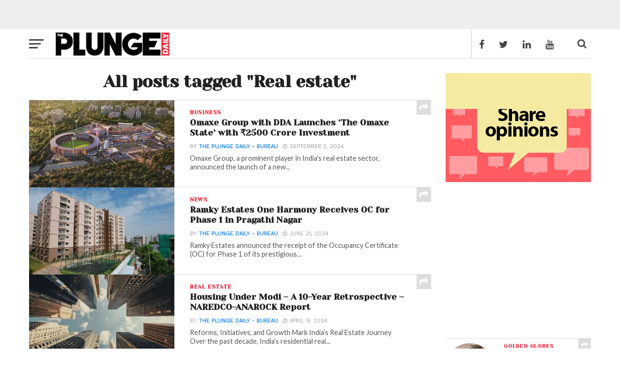

--- FILE ---
content_type: text/html; charset=utf-8
request_url: https://www.google.com/recaptcha/api2/aframe
body_size: 267
content:
<!DOCTYPE HTML><html><head><meta http-equiv="content-type" content="text/html; charset=UTF-8"></head><body><script nonce="xnb732gjJDp5-_B6bymiHw">/** Anti-fraud and anti-abuse applications only. See google.com/recaptcha */ try{var clients={'sodar':'https://pagead2.googlesyndication.com/pagead/sodar?'};window.addEventListener("message",function(a){try{if(a.source===window.parent){var b=JSON.parse(a.data);var c=clients[b['id']];if(c){var d=document.createElement('img');d.src=c+b['params']+'&rc='+(localStorage.getItem("rc::a")?sessionStorage.getItem("rc::b"):"");window.document.body.appendChild(d);sessionStorage.setItem("rc::e",parseInt(sessionStorage.getItem("rc::e")||0)+1);localStorage.setItem("rc::h",'1769418637013');}}}catch(b){}});window.parent.postMessage("_grecaptcha_ready", "*");}catch(b){}</script></body></html>

--- FILE ---
content_type: application/javascript; charset=utf-8
request_url: https://fundingchoicesmessages.google.com/f/AGSKWxUa8SYxr4rj9CtyIqKfHHcqIv0vgvq2loW55rsO0MZaDYHTIx4nX02NBatsKwx2h-fZi-nxJJCbyWh2Ftm7Jg6KMxmWV8s7qtPYITPF9T1mw3jYx2crz-bJWSW0gHw-mTJ0iyFnD2NVTLJKoOT9cPsNcrUX2z6NvFkTvo41rJLu6utnlCx4MoslP_xj/_.php?nats=/hw-ads./ads_300_vidtudu.com/subad2_
body_size: -1289
content:
window['5e3d7afe-a217-494b-80ef-6037551169c6'] = true;